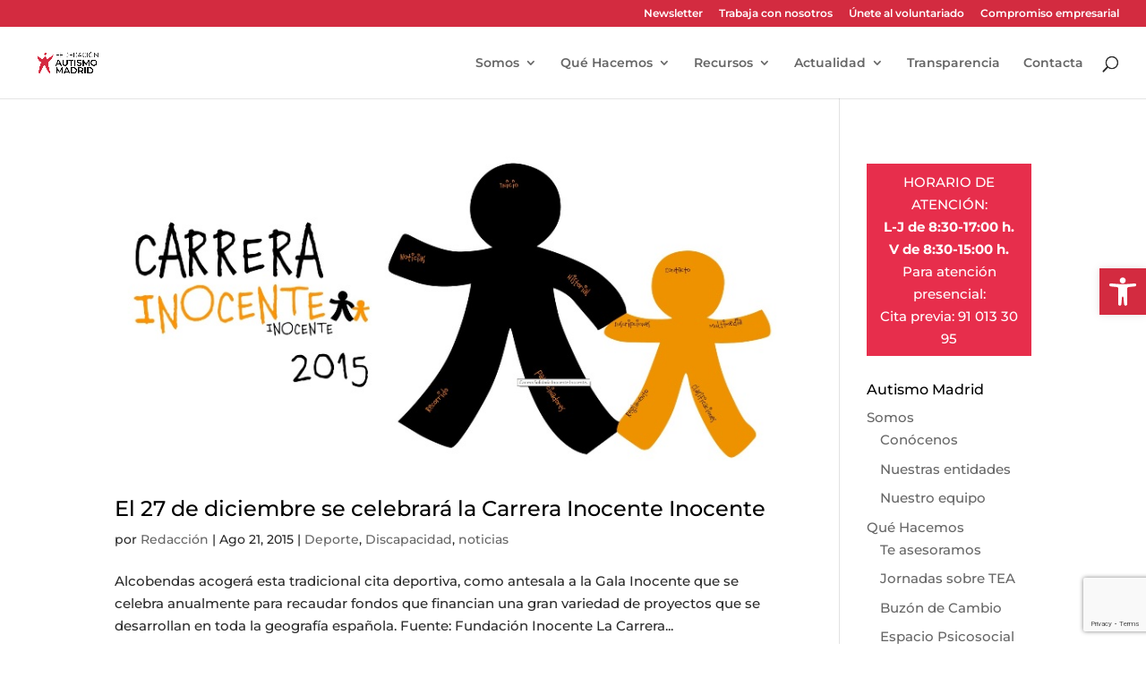

--- FILE ---
content_type: text/html; charset=utf-8
request_url: https://www.google.com/recaptcha/api2/anchor?ar=1&k=6LeuQ_4qAAAAAJaXPeWJ4JpBGv6iTA6Q_cgBqDzt&co=aHR0cHM6Ly9hdXRpc21vbWFkcmlkLmVzOjQ0Mw..&hl=en&v=PoyoqOPhxBO7pBk68S4YbpHZ&size=invisible&anchor-ms=20000&execute-ms=30000&cb=q5ylgw8ttfjp
body_size: 48220
content:
<!DOCTYPE HTML><html dir="ltr" lang="en"><head><meta http-equiv="Content-Type" content="text/html; charset=UTF-8">
<meta http-equiv="X-UA-Compatible" content="IE=edge">
<title>reCAPTCHA</title>
<style type="text/css">
/* cyrillic-ext */
@font-face {
  font-family: 'Roboto';
  font-style: normal;
  font-weight: 400;
  font-stretch: 100%;
  src: url(//fonts.gstatic.com/s/roboto/v48/KFO7CnqEu92Fr1ME7kSn66aGLdTylUAMa3GUBHMdazTgWw.woff2) format('woff2');
  unicode-range: U+0460-052F, U+1C80-1C8A, U+20B4, U+2DE0-2DFF, U+A640-A69F, U+FE2E-FE2F;
}
/* cyrillic */
@font-face {
  font-family: 'Roboto';
  font-style: normal;
  font-weight: 400;
  font-stretch: 100%;
  src: url(//fonts.gstatic.com/s/roboto/v48/KFO7CnqEu92Fr1ME7kSn66aGLdTylUAMa3iUBHMdazTgWw.woff2) format('woff2');
  unicode-range: U+0301, U+0400-045F, U+0490-0491, U+04B0-04B1, U+2116;
}
/* greek-ext */
@font-face {
  font-family: 'Roboto';
  font-style: normal;
  font-weight: 400;
  font-stretch: 100%;
  src: url(//fonts.gstatic.com/s/roboto/v48/KFO7CnqEu92Fr1ME7kSn66aGLdTylUAMa3CUBHMdazTgWw.woff2) format('woff2');
  unicode-range: U+1F00-1FFF;
}
/* greek */
@font-face {
  font-family: 'Roboto';
  font-style: normal;
  font-weight: 400;
  font-stretch: 100%;
  src: url(//fonts.gstatic.com/s/roboto/v48/KFO7CnqEu92Fr1ME7kSn66aGLdTylUAMa3-UBHMdazTgWw.woff2) format('woff2');
  unicode-range: U+0370-0377, U+037A-037F, U+0384-038A, U+038C, U+038E-03A1, U+03A3-03FF;
}
/* math */
@font-face {
  font-family: 'Roboto';
  font-style: normal;
  font-weight: 400;
  font-stretch: 100%;
  src: url(//fonts.gstatic.com/s/roboto/v48/KFO7CnqEu92Fr1ME7kSn66aGLdTylUAMawCUBHMdazTgWw.woff2) format('woff2');
  unicode-range: U+0302-0303, U+0305, U+0307-0308, U+0310, U+0312, U+0315, U+031A, U+0326-0327, U+032C, U+032F-0330, U+0332-0333, U+0338, U+033A, U+0346, U+034D, U+0391-03A1, U+03A3-03A9, U+03B1-03C9, U+03D1, U+03D5-03D6, U+03F0-03F1, U+03F4-03F5, U+2016-2017, U+2034-2038, U+203C, U+2040, U+2043, U+2047, U+2050, U+2057, U+205F, U+2070-2071, U+2074-208E, U+2090-209C, U+20D0-20DC, U+20E1, U+20E5-20EF, U+2100-2112, U+2114-2115, U+2117-2121, U+2123-214F, U+2190, U+2192, U+2194-21AE, U+21B0-21E5, U+21F1-21F2, U+21F4-2211, U+2213-2214, U+2216-22FF, U+2308-230B, U+2310, U+2319, U+231C-2321, U+2336-237A, U+237C, U+2395, U+239B-23B7, U+23D0, U+23DC-23E1, U+2474-2475, U+25AF, U+25B3, U+25B7, U+25BD, U+25C1, U+25CA, U+25CC, U+25FB, U+266D-266F, U+27C0-27FF, U+2900-2AFF, U+2B0E-2B11, U+2B30-2B4C, U+2BFE, U+3030, U+FF5B, U+FF5D, U+1D400-1D7FF, U+1EE00-1EEFF;
}
/* symbols */
@font-face {
  font-family: 'Roboto';
  font-style: normal;
  font-weight: 400;
  font-stretch: 100%;
  src: url(//fonts.gstatic.com/s/roboto/v48/KFO7CnqEu92Fr1ME7kSn66aGLdTylUAMaxKUBHMdazTgWw.woff2) format('woff2');
  unicode-range: U+0001-000C, U+000E-001F, U+007F-009F, U+20DD-20E0, U+20E2-20E4, U+2150-218F, U+2190, U+2192, U+2194-2199, U+21AF, U+21E6-21F0, U+21F3, U+2218-2219, U+2299, U+22C4-22C6, U+2300-243F, U+2440-244A, U+2460-24FF, U+25A0-27BF, U+2800-28FF, U+2921-2922, U+2981, U+29BF, U+29EB, U+2B00-2BFF, U+4DC0-4DFF, U+FFF9-FFFB, U+10140-1018E, U+10190-1019C, U+101A0, U+101D0-101FD, U+102E0-102FB, U+10E60-10E7E, U+1D2C0-1D2D3, U+1D2E0-1D37F, U+1F000-1F0FF, U+1F100-1F1AD, U+1F1E6-1F1FF, U+1F30D-1F30F, U+1F315, U+1F31C, U+1F31E, U+1F320-1F32C, U+1F336, U+1F378, U+1F37D, U+1F382, U+1F393-1F39F, U+1F3A7-1F3A8, U+1F3AC-1F3AF, U+1F3C2, U+1F3C4-1F3C6, U+1F3CA-1F3CE, U+1F3D4-1F3E0, U+1F3ED, U+1F3F1-1F3F3, U+1F3F5-1F3F7, U+1F408, U+1F415, U+1F41F, U+1F426, U+1F43F, U+1F441-1F442, U+1F444, U+1F446-1F449, U+1F44C-1F44E, U+1F453, U+1F46A, U+1F47D, U+1F4A3, U+1F4B0, U+1F4B3, U+1F4B9, U+1F4BB, U+1F4BF, U+1F4C8-1F4CB, U+1F4D6, U+1F4DA, U+1F4DF, U+1F4E3-1F4E6, U+1F4EA-1F4ED, U+1F4F7, U+1F4F9-1F4FB, U+1F4FD-1F4FE, U+1F503, U+1F507-1F50B, U+1F50D, U+1F512-1F513, U+1F53E-1F54A, U+1F54F-1F5FA, U+1F610, U+1F650-1F67F, U+1F687, U+1F68D, U+1F691, U+1F694, U+1F698, U+1F6AD, U+1F6B2, U+1F6B9-1F6BA, U+1F6BC, U+1F6C6-1F6CF, U+1F6D3-1F6D7, U+1F6E0-1F6EA, U+1F6F0-1F6F3, U+1F6F7-1F6FC, U+1F700-1F7FF, U+1F800-1F80B, U+1F810-1F847, U+1F850-1F859, U+1F860-1F887, U+1F890-1F8AD, U+1F8B0-1F8BB, U+1F8C0-1F8C1, U+1F900-1F90B, U+1F93B, U+1F946, U+1F984, U+1F996, U+1F9E9, U+1FA00-1FA6F, U+1FA70-1FA7C, U+1FA80-1FA89, U+1FA8F-1FAC6, U+1FACE-1FADC, U+1FADF-1FAE9, U+1FAF0-1FAF8, U+1FB00-1FBFF;
}
/* vietnamese */
@font-face {
  font-family: 'Roboto';
  font-style: normal;
  font-weight: 400;
  font-stretch: 100%;
  src: url(//fonts.gstatic.com/s/roboto/v48/KFO7CnqEu92Fr1ME7kSn66aGLdTylUAMa3OUBHMdazTgWw.woff2) format('woff2');
  unicode-range: U+0102-0103, U+0110-0111, U+0128-0129, U+0168-0169, U+01A0-01A1, U+01AF-01B0, U+0300-0301, U+0303-0304, U+0308-0309, U+0323, U+0329, U+1EA0-1EF9, U+20AB;
}
/* latin-ext */
@font-face {
  font-family: 'Roboto';
  font-style: normal;
  font-weight: 400;
  font-stretch: 100%;
  src: url(//fonts.gstatic.com/s/roboto/v48/KFO7CnqEu92Fr1ME7kSn66aGLdTylUAMa3KUBHMdazTgWw.woff2) format('woff2');
  unicode-range: U+0100-02BA, U+02BD-02C5, U+02C7-02CC, U+02CE-02D7, U+02DD-02FF, U+0304, U+0308, U+0329, U+1D00-1DBF, U+1E00-1E9F, U+1EF2-1EFF, U+2020, U+20A0-20AB, U+20AD-20C0, U+2113, U+2C60-2C7F, U+A720-A7FF;
}
/* latin */
@font-face {
  font-family: 'Roboto';
  font-style: normal;
  font-weight: 400;
  font-stretch: 100%;
  src: url(//fonts.gstatic.com/s/roboto/v48/KFO7CnqEu92Fr1ME7kSn66aGLdTylUAMa3yUBHMdazQ.woff2) format('woff2');
  unicode-range: U+0000-00FF, U+0131, U+0152-0153, U+02BB-02BC, U+02C6, U+02DA, U+02DC, U+0304, U+0308, U+0329, U+2000-206F, U+20AC, U+2122, U+2191, U+2193, U+2212, U+2215, U+FEFF, U+FFFD;
}
/* cyrillic-ext */
@font-face {
  font-family: 'Roboto';
  font-style: normal;
  font-weight: 500;
  font-stretch: 100%;
  src: url(//fonts.gstatic.com/s/roboto/v48/KFO7CnqEu92Fr1ME7kSn66aGLdTylUAMa3GUBHMdazTgWw.woff2) format('woff2');
  unicode-range: U+0460-052F, U+1C80-1C8A, U+20B4, U+2DE0-2DFF, U+A640-A69F, U+FE2E-FE2F;
}
/* cyrillic */
@font-face {
  font-family: 'Roboto';
  font-style: normal;
  font-weight: 500;
  font-stretch: 100%;
  src: url(//fonts.gstatic.com/s/roboto/v48/KFO7CnqEu92Fr1ME7kSn66aGLdTylUAMa3iUBHMdazTgWw.woff2) format('woff2');
  unicode-range: U+0301, U+0400-045F, U+0490-0491, U+04B0-04B1, U+2116;
}
/* greek-ext */
@font-face {
  font-family: 'Roboto';
  font-style: normal;
  font-weight: 500;
  font-stretch: 100%;
  src: url(//fonts.gstatic.com/s/roboto/v48/KFO7CnqEu92Fr1ME7kSn66aGLdTylUAMa3CUBHMdazTgWw.woff2) format('woff2');
  unicode-range: U+1F00-1FFF;
}
/* greek */
@font-face {
  font-family: 'Roboto';
  font-style: normal;
  font-weight: 500;
  font-stretch: 100%;
  src: url(//fonts.gstatic.com/s/roboto/v48/KFO7CnqEu92Fr1ME7kSn66aGLdTylUAMa3-UBHMdazTgWw.woff2) format('woff2');
  unicode-range: U+0370-0377, U+037A-037F, U+0384-038A, U+038C, U+038E-03A1, U+03A3-03FF;
}
/* math */
@font-face {
  font-family: 'Roboto';
  font-style: normal;
  font-weight: 500;
  font-stretch: 100%;
  src: url(//fonts.gstatic.com/s/roboto/v48/KFO7CnqEu92Fr1ME7kSn66aGLdTylUAMawCUBHMdazTgWw.woff2) format('woff2');
  unicode-range: U+0302-0303, U+0305, U+0307-0308, U+0310, U+0312, U+0315, U+031A, U+0326-0327, U+032C, U+032F-0330, U+0332-0333, U+0338, U+033A, U+0346, U+034D, U+0391-03A1, U+03A3-03A9, U+03B1-03C9, U+03D1, U+03D5-03D6, U+03F0-03F1, U+03F4-03F5, U+2016-2017, U+2034-2038, U+203C, U+2040, U+2043, U+2047, U+2050, U+2057, U+205F, U+2070-2071, U+2074-208E, U+2090-209C, U+20D0-20DC, U+20E1, U+20E5-20EF, U+2100-2112, U+2114-2115, U+2117-2121, U+2123-214F, U+2190, U+2192, U+2194-21AE, U+21B0-21E5, U+21F1-21F2, U+21F4-2211, U+2213-2214, U+2216-22FF, U+2308-230B, U+2310, U+2319, U+231C-2321, U+2336-237A, U+237C, U+2395, U+239B-23B7, U+23D0, U+23DC-23E1, U+2474-2475, U+25AF, U+25B3, U+25B7, U+25BD, U+25C1, U+25CA, U+25CC, U+25FB, U+266D-266F, U+27C0-27FF, U+2900-2AFF, U+2B0E-2B11, U+2B30-2B4C, U+2BFE, U+3030, U+FF5B, U+FF5D, U+1D400-1D7FF, U+1EE00-1EEFF;
}
/* symbols */
@font-face {
  font-family: 'Roboto';
  font-style: normal;
  font-weight: 500;
  font-stretch: 100%;
  src: url(//fonts.gstatic.com/s/roboto/v48/KFO7CnqEu92Fr1ME7kSn66aGLdTylUAMaxKUBHMdazTgWw.woff2) format('woff2');
  unicode-range: U+0001-000C, U+000E-001F, U+007F-009F, U+20DD-20E0, U+20E2-20E4, U+2150-218F, U+2190, U+2192, U+2194-2199, U+21AF, U+21E6-21F0, U+21F3, U+2218-2219, U+2299, U+22C4-22C6, U+2300-243F, U+2440-244A, U+2460-24FF, U+25A0-27BF, U+2800-28FF, U+2921-2922, U+2981, U+29BF, U+29EB, U+2B00-2BFF, U+4DC0-4DFF, U+FFF9-FFFB, U+10140-1018E, U+10190-1019C, U+101A0, U+101D0-101FD, U+102E0-102FB, U+10E60-10E7E, U+1D2C0-1D2D3, U+1D2E0-1D37F, U+1F000-1F0FF, U+1F100-1F1AD, U+1F1E6-1F1FF, U+1F30D-1F30F, U+1F315, U+1F31C, U+1F31E, U+1F320-1F32C, U+1F336, U+1F378, U+1F37D, U+1F382, U+1F393-1F39F, U+1F3A7-1F3A8, U+1F3AC-1F3AF, U+1F3C2, U+1F3C4-1F3C6, U+1F3CA-1F3CE, U+1F3D4-1F3E0, U+1F3ED, U+1F3F1-1F3F3, U+1F3F5-1F3F7, U+1F408, U+1F415, U+1F41F, U+1F426, U+1F43F, U+1F441-1F442, U+1F444, U+1F446-1F449, U+1F44C-1F44E, U+1F453, U+1F46A, U+1F47D, U+1F4A3, U+1F4B0, U+1F4B3, U+1F4B9, U+1F4BB, U+1F4BF, U+1F4C8-1F4CB, U+1F4D6, U+1F4DA, U+1F4DF, U+1F4E3-1F4E6, U+1F4EA-1F4ED, U+1F4F7, U+1F4F9-1F4FB, U+1F4FD-1F4FE, U+1F503, U+1F507-1F50B, U+1F50D, U+1F512-1F513, U+1F53E-1F54A, U+1F54F-1F5FA, U+1F610, U+1F650-1F67F, U+1F687, U+1F68D, U+1F691, U+1F694, U+1F698, U+1F6AD, U+1F6B2, U+1F6B9-1F6BA, U+1F6BC, U+1F6C6-1F6CF, U+1F6D3-1F6D7, U+1F6E0-1F6EA, U+1F6F0-1F6F3, U+1F6F7-1F6FC, U+1F700-1F7FF, U+1F800-1F80B, U+1F810-1F847, U+1F850-1F859, U+1F860-1F887, U+1F890-1F8AD, U+1F8B0-1F8BB, U+1F8C0-1F8C1, U+1F900-1F90B, U+1F93B, U+1F946, U+1F984, U+1F996, U+1F9E9, U+1FA00-1FA6F, U+1FA70-1FA7C, U+1FA80-1FA89, U+1FA8F-1FAC6, U+1FACE-1FADC, U+1FADF-1FAE9, U+1FAF0-1FAF8, U+1FB00-1FBFF;
}
/* vietnamese */
@font-face {
  font-family: 'Roboto';
  font-style: normal;
  font-weight: 500;
  font-stretch: 100%;
  src: url(//fonts.gstatic.com/s/roboto/v48/KFO7CnqEu92Fr1ME7kSn66aGLdTylUAMa3OUBHMdazTgWw.woff2) format('woff2');
  unicode-range: U+0102-0103, U+0110-0111, U+0128-0129, U+0168-0169, U+01A0-01A1, U+01AF-01B0, U+0300-0301, U+0303-0304, U+0308-0309, U+0323, U+0329, U+1EA0-1EF9, U+20AB;
}
/* latin-ext */
@font-face {
  font-family: 'Roboto';
  font-style: normal;
  font-weight: 500;
  font-stretch: 100%;
  src: url(//fonts.gstatic.com/s/roboto/v48/KFO7CnqEu92Fr1ME7kSn66aGLdTylUAMa3KUBHMdazTgWw.woff2) format('woff2');
  unicode-range: U+0100-02BA, U+02BD-02C5, U+02C7-02CC, U+02CE-02D7, U+02DD-02FF, U+0304, U+0308, U+0329, U+1D00-1DBF, U+1E00-1E9F, U+1EF2-1EFF, U+2020, U+20A0-20AB, U+20AD-20C0, U+2113, U+2C60-2C7F, U+A720-A7FF;
}
/* latin */
@font-face {
  font-family: 'Roboto';
  font-style: normal;
  font-weight: 500;
  font-stretch: 100%;
  src: url(//fonts.gstatic.com/s/roboto/v48/KFO7CnqEu92Fr1ME7kSn66aGLdTylUAMa3yUBHMdazQ.woff2) format('woff2');
  unicode-range: U+0000-00FF, U+0131, U+0152-0153, U+02BB-02BC, U+02C6, U+02DA, U+02DC, U+0304, U+0308, U+0329, U+2000-206F, U+20AC, U+2122, U+2191, U+2193, U+2212, U+2215, U+FEFF, U+FFFD;
}
/* cyrillic-ext */
@font-face {
  font-family: 'Roboto';
  font-style: normal;
  font-weight: 900;
  font-stretch: 100%;
  src: url(//fonts.gstatic.com/s/roboto/v48/KFO7CnqEu92Fr1ME7kSn66aGLdTylUAMa3GUBHMdazTgWw.woff2) format('woff2');
  unicode-range: U+0460-052F, U+1C80-1C8A, U+20B4, U+2DE0-2DFF, U+A640-A69F, U+FE2E-FE2F;
}
/* cyrillic */
@font-face {
  font-family: 'Roboto';
  font-style: normal;
  font-weight: 900;
  font-stretch: 100%;
  src: url(//fonts.gstatic.com/s/roboto/v48/KFO7CnqEu92Fr1ME7kSn66aGLdTylUAMa3iUBHMdazTgWw.woff2) format('woff2');
  unicode-range: U+0301, U+0400-045F, U+0490-0491, U+04B0-04B1, U+2116;
}
/* greek-ext */
@font-face {
  font-family: 'Roboto';
  font-style: normal;
  font-weight: 900;
  font-stretch: 100%;
  src: url(//fonts.gstatic.com/s/roboto/v48/KFO7CnqEu92Fr1ME7kSn66aGLdTylUAMa3CUBHMdazTgWw.woff2) format('woff2');
  unicode-range: U+1F00-1FFF;
}
/* greek */
@font-face {
  font-family: 'Roboto';
  font-style: normal;
  font-weight: 900;
  font-stretch: 100%;
  src: url(//fonts.gstatic.com/s/roboto/v48/KFO7CnqEu92Fr1ME7kSn66aGLdTylUAMa3-UBHMdazTgWw.woff2) format('woff2');
  unicode-range: U+0370-0377, U+037A-037F, U+0384-038A, U+038C, U+038E-03A1, U+03A3-03FF;
}
/* math */
@font-face {
  font-family: 'Roboto';
  font-style: normal;
  font-weight: 900;
  font-stretch: 100%;
  src: url(//fonts.gstatic.com/s/roboto/v48/KFO7CnqEu92Fr1ME7kSn66aGLdTylUAMawCUBHMdazTgWw.woff2) format('woff2');
  unicode-range: U+0302-0303, U+0305, U+0307-0308, U+0310, U+0312, U+0315, U+031A, U+0326-0327, U+032C, U+032F-0330, U+0332-0333, U+0338, U+033A, U+0346, U+034D, U+0391-03A1, U+03A3-03A9, U+03B1-03C9, U+03D1, U+03D5-03D6, U+03F0-03F1, U+03F4-03F5, U+2016-2017, U+2034-2038, U+203C, U+2040, U+2043, U+2047, U+2050, U+2057, U+205F, U+2070-2071, U+2074-208E, U+2090-209C, U+20D0-20DC, U+20E1, U+20E5-20EF, U+2100-2112, U+2114-2115, U+2117-2121, U+2123-214F, U+2190, U+2192, U+2194-21AE, U+21B0-21E5, U+21F1-21F2, U+21F4-2211, U+2213-2214, U+2216-22FF, U+2308-230B, U+2310, U+2319, U+231C-2321, U+2336-237A, U+237C, U+2395, U+239B-23B7, U+23D0, U+23DC-23E1, U+2474-2475, U+25AF, U+25B3, U+25B7, U+25BD, U+25C1, U+25CA, U+25CC, U+25FB, U+266D-266F, U+27C0-27FF, U+2900-2AFF, U+2B0E-2B11, U+2B30-2B4C, U+2BFE, U+3030, U+FF5B, U+FF5D, U+1D400-1D7FF, U+1EE00-1EEFF;
}
/* symbols */
@font-face {
  font-family: 'Roboto';
  font-style: normal;
  font-weight: 900;
  font-stretch: 100%;
  src: url(//fonts.gstatic.com/s/roboto/v48/KFO7CnqEu92Fr1ME7kSn66aGLdTylUAMaxKUBHMdazTgWw.woff2) format('woff2');
  unicode-range: U+0001-000C, U+000E-001F, U+007F-009F, U+20DD-20E0, U+20E2-20E4, U+2150-218F, U+2190, U+2192, U+2194-2199, U+21AF, U+21E6-21F0, U+21F3, U+2218-2219, U+2299, U+22C4-22C6, U+2300-243F, U+2440-244A, U+2460-24FF, U+25A0-27BF, U+2800-28FF, U+2921-2922, U+2981, U+29BF, U+29EB, U+2B00-2BFF, U+4DC0-4DFF, U+FFF9-FFFB, U+10140-1018E, U+10190-1019C, U+101A0, U+101D0-101FD, U+102E0-102FB, U+10E60-10E7E, U+1D2C0-1D2D3, U+1D2E0-1D37F, U+1F000-1F0FF, U+1F100-1F1AD, U+1F1E6-1F1FF, U+1F30D-1F30F, U+1F315, U+1F31C, U+1F31E, U+1F320-1F32C, U+1F336, U+1F378, U+1F37D, U+1F382, U+1F393-1F39F, U+1F3A7-1F3A8, U+1F3AC-1F3AF, U+1F3C2, U+1F3C4-1F3C6, U+1F3CA-1F3CE, U+1F3D4-1F3E0, U+1F3ED, U+1F3F1-1F3F3, U+1F3F5-1F3F7, U+1F408, U+1F415, U+1F41F, U+1F426, U+1F43F, U+1F441-1F442, U+1F444, U+1F446-1F449, U+1F44C-1F44E, U+1F453, U+1F46A, U+1F47D, U+1F4A3, U+1F4B0, U+1F4B3, U+1F4B9, U+1F4BB, U+1F4BF, U+1F4C8-1F4CB, U+1F4D6, U+1F4DA, U+1F4DF, U+1F4E3-1F4E6, U+1F4EA-1F4ED, U+1F4F7, U+1F4F9-1F4FB, U+1F4FD-1F4FE, U+1F503, U+1F507-1F50B, U+1F50D, U+1F512-1F513, U+1F53E-1F54A, U+1F54F-1F5FA, U+1F610, U+1F650-1F67F, U+1F687, U+1F68D, U+1F691, U+1F694, U+1F698, U+1F6AD, U+1F6B2, U+1F6B9-1F6BA, U+1F6BC, U+1F6C6-1F6CF, U+1F6D3-1F6D7, U+1F6E0-1F6EA, U+1F6F0-1F6F3, U+1F6F7-1F6FC, U+1F700-1F7FF, U+1F800-1F80B, U+1F810-1F847, U+1F850-1F859, U+1F860-1F887, U+1F890-1F8AD, U+1F8B0-1F8BB, U+1F8C0-1F8C1, U+1F900-1F90B, U+1F93B, U+1F946, U+1F984, U+1F996, U+1F9E9, U+1FA00-1FA6F, U+1FA70-1FA7C, U+1FA80-1FA89, U+1FA8F-1FAC6, U+1FACE-1FADC, U+1FADF-1FAE9, U+1FAF0-1FAF8, U+1FB00-1FBFF;
}
/* vietnamese */
@font-face {
  font-family: 'Roboto';
  font-style: normal;
  font-weight: 900;
  font-stretch: 100%;
  src: url(//fonts.gstatic.com/s/roboto/v48/KFO7CnqEu92Fr1ME7kSn66aGLdTylUAMa3OUBHMdazTgWw.woff2) format('woff2');
  unicode-range: U+0102-0103, U+0110-0111, U+0128-0129, U+0168-0169, U+01A0-01A1, U+01AF-01B0, U+0300-0301, U+0303-0304, U+0308-0309, U+0323, U+0329, U+1EA0-1EF9, U+20AB;
}
/* latin-ext */
@font-face {
  font-family: 'Roboto';
  font-style: normal;
  font-weight: 900;
  font-stretch: 100%;
  src: url(//fonts.gstatic.com/s/roboto/v48/KFO7CnqEu92Fr1ME7kSn66aGLdTylUAMa3KUBHMdazTgWw.woff2) format('woff2');
  unicode-range: U+0100-02BA, U+02BD-02C5, U+02C7-02CC, U+02CE-02D7, U+02DD-02FF, U+0304, U+0308, U+0329, U+1D00-1DBF, U+1E00-1E9F, U+1EF2-1EFF, U+2020, U+20A0-20AB, U+20AD-20C0, U+2113, U+2C60-2C7F, U+A720-A7FF;
}
/* latin */
@font-face {
  font-family: 'Roboto';
  font-style: normal;
  font-weight: 900;
  font-stretch: 100%;
  src: url(//fonts.gstatic.com/s/roboto/v48/KFO7CnqEu92Fr1ME7kSn66aGLdTylUAMa3yUBHMdazQ.woff2) format('woff2');
  unicode-range: U+0000-00FF, U+0131, U+0152-0153, U+02BB-02BC, U+02C6, U+02DA, U+02DC, U+0304, U+0308, U+0329, U+2000-206F, U+20AC, U+2122, U+2191, U+2193, U+2212, U+2215, U+FEFF, U+FFFD;
}

</style>
<link rel="stylesheet" type="text/css" href="https://www.gstatic.com/recaptcha/releases/PoyoqOPhxBO7pBk68S4YbpHZ/styles__ltr.css">
<script nonce="-uGh_UCR-sT7fqQ_oz7QUw" type="text/javascript">window['__recaptcha_api'] = 'https://www.google.com/recaptcha/api2/';</script>
<script type="text/javascript" src="https://www.gstatic.com/recaptcha/releases/PoyoqOPhxBO7pBk68S4YbpHZ/recaptcha__en.js" nonce="-uGh_UCR-sT7fqQ_oz7QUw">
      
    </script></head>
<body><div id="rc-anchor-alert" class="rc-anchor-alert"></div>
<input type="hidden" id="recaptcha-token" value="[base64]">
<script type="text/javascript" nonce="-uGh_UCR-sT7fqQ_oz7QUw">
      recaptcha.anchor.Main.init("[\x22ainput\x22,[\x22bgdata\x22,\x22\x22,\[base64]/[base64]/[base64]/[base64]/[base64]/[base64]/[base64]/[base64]/[base64]/[base64]\\u003d\x22,\[base64]\\u003d\\u003d\x22,\x22InzCgGE3wqbDtGPDjsKrw5jCpUQlw7DCqjkVwp3Cr8OOwqjDtsKmEnvCgMKmEQYbwokTwpVZwqrDt2jCrC/Dv0VUV8KHw4YTfcKrwoIwXWfDvMOSPCB4NMKIw7DDtB3CugsRFH9Qw5rCqMOYWMOAw5xmwq1IwoYLw5tIbsKsw5bDpcOpIhLDrMO/wonCl8O3LFPCvcKLwr/CtH3DjHvDrcOCfQQrYcKXw5VIw5/DhkPDkcOIHcKyXz3Dkm7DjsKlLcOcJEEfw7gTVMObwo4PNMOrGDIrwpXCjcOBwoJNwrY0UmDDvl0Rwp7DnsKVwqPDuMKdwqFXHiPCusK5KW4Fwq/[base64]/Dp8OcNMKgwqZ5wrfCi8Odw5HDhgwaNHfDrWcJwrPCqsKuZMKDwpTDoxnCu8KewrrDs8KNOUrChMOIPEkxw4cpCHDCrcOXw63Dj8O/KVNaw4g7w5nDj2VOw40QZFrChR93w5/DlGDDpgHDu8KYUCHDvcOkwqbDjsKRw5QoXyAxw78bGcOPR8OECX7CgMKjwqfCiMOOIMOEwp0NHcOKwqfCpcKqw7pQG8KUUcKRUwXCq8Oqwr8+wodWwpXDn1HCrsO4w7PCrzvDhcKzwo/DmMKlIsOxQ1RSw7/[base64]/Dr8KLY8OMw48VUX3Cr8K1QwUSwqNpw6jCksK0w6/Ds8Omd8KywpJffjLDtcOEScKqRMOeaMO7wqzCszXChMK9w5PCvVlGNlMKw4FeVwfCqcK7EXlbC2FIw5Jzw67Cn8OaLC3CkcOSOHrDqsOmw6fCm1XCoMKcdMKLTMKcwrdBwrsrw4/DuhnCrGvCpcKEw5N7UF93I8KFwrrDnkLDncKSAi3DsUEgwobCsMO3wrIAwrXCmcO3wr/DgzHDrGo0WlvCkRUGD8KXXMOgw4cIXcKBYsOzE38lw63CoMOBWg/CgcKvwr4/X1XDg8Oww45EwrR0BMO9OMK/LyTCiFVIHcKtw6nDoTtHesKwNMOvw6gYbMOOwpYkMEoBwo0gEF7Cv8Oww4tCRBfDh1ATYC3DkQYzOsKNwqbClzQXw73Dg8KBw4AGI8K1w6HCqcO/[base64]/CsA7DgEHDvcOKwqDDoMKUwqJ2FRhrKGRWYEzCnQjDj8O8w4fDpMKEZcOxw7koCX/CqX0afxPClHtgcMOUC8O0GTzCmlDDpAnCvCTDikPDuMOnME5Hw4XDmMKgCknCk8KhU8KCwrtPwrLDisO0wr/Cq8OMw4vDjsO5FsK0TXvDscKCdHcTw7/DoCbCk8KrC8K4wrVrwp3CqMOJw5sfwqHCk3YQMsOaw4UCDF8ncmQRTC4yQsOwwptbdiXDgkDCqVY9GXnCucOFw4dOTChswpBZZUt6CSFzw71kw7RYwowiwpnChAfDl2HDrk7Cvi3DoRFqDhxGcSPDvElPNsO+w4zDrTnCr8O4Q8OfGcKCw5/[base64]/wpkJH8KwCMKaLMO6TQc3wqZVBMK8wq/Cp1PCsDNGwqbChMKkHcOzw6cHZcK/[base64]/OwozEH7CicO4NcOPwqEpGcKCDWHDn8O1KcKMITLDin/Co8Oww5XCsFXCocOwJMOtw73CjhwZJSDCnxYEwqnDtcKJY8OIY8KHPsKbw4TDgVfCosOywpzDoMKSEWNAw4/[base64]/DlsOfw7LCmgzCsMO8SDgvw6B5w6Eew4/DgsO9THFqwrIQw59TSsK0BsOEY8OFAl1vWsOqAGrDjMKKVcOxX0JHwpXCn8OZw73DkcKaGU0Mw5A/JjvDiRnCqsOrBsOpwqXCnxXCgsOBw6sowqU1wpRowqdgw4LCpyZaw7swRz10wpjDjsK8w5vCmMKiwrjDv8KXw4MFYUg7acKtw5MISGdHBB19cwHDjcOzwrdHKcKDw4E0S8OAWE/CihnDtcKow6TDulkEwr3CjAFHRcKUw5fDlFkeG8OEJ07DtMKSw7XCt8K5McOnZMOAwpzDiCvDpzlaNBjDhsKVOcKmwpbCtmzDhMOkw69sw7XDrBHDvE7CtMO5K8Obw5JpecOMw5LDrMOQw4xGwrHDpGjCtF41Sjw1S3kcPMOAd3/CrXnDg8Omwp3DqcOnw4sjwrPCsCFBwq9dwqHDssKzZAg/[base64]/DtgEwDFtCRcOhw5tkWsKoFCLDvsKUwpjDocOsHsOhZsKAwpzCnSTDmcOEeEgDwqXDmzvDmcKzOMONHcOUw47Ds8KbM8K2w6fChsOvQcOtw6bDocKIwqrDoMOXUX12w6zDqDzDvMKkw7pSUsKWw60Ib8OTW8OcBXDDqsOsAcOBKsOwwosIXMKJwprDmW14wpA1DzI/KMOvfSnChHdRF8OlaMK3w6zCpwfCskfDs0Ezw57CkkUWwqXClDBqZRHDtsO2wroiw4U2ZGTDlDxZw4vCr3g+NDzDmcObw4/DgzFLfsOdw7Axw6TCscKbwqTDkcOUNcKIwrkDJcO6SsKJb8OGYkUowq7CucKaMcK4YR5AE8O7NzbDjcO6w74DXyXDr2bCjRDClsOPw4jDnyvClwDCj8OwwokNw7J/[base64]/Dj8K2w5Rvw54DSQTDlsKXbyfCjXcfw77Cp8Oza8KBwrDDhVoEw7fDp8KjLsOcB8OtwocuCmPCrBIpNRxFwp/CqxcTO8KWw73ChT3DlsKHwqIyCF3Ct33CjsKjwpJtFwRHwocYZT3CojfCksOJSjk8wrLDujANK0cgVV88WTzCtztvw7E0w61lAcKnw5dQXMOAR8K/wqA0w40lU1Vhw6jDuB04wpZaA8OZw5AjwrfDhHbCmx8BX8OSw6BKwpptZsKjwoXCkQzDnBHDhsKJw6fDu2tMQi4cwobDqBUXw7/[base64]/wo/DiToCOB8Zw5vDgcO2bSsiG8OVTcKYw6LCkCjDnMO9P8KWw7kGw5fDtMK+w4nDmgfDjHTDs8Kfw4/CiWzDpjfCqMKMw6oYw4h+wqtqdxQvwqPDvcKJw4spwqzDq8KkZMOHwq92AcOcw4cpPl/Cunlfw4pEw40Qw5s5wozDuMOaAkLDr0XCuwzCjR/[base64]/[base64]/[base64]/DimTClG3DhELCo10Pwp88TMOFw5zCrcOZw4c0wprDscOgcBdDw6hpd8OcUHphwqoGw6XDnnhldFvCpRzCqMK+w6JILsO8wrA2wqIcw6fDm8KecnZZwqzCh28wbsKMG8KJK8K3wrXCnktAQsKbwrzCuMO8HBJ3wpjCs8KNwoNCXsKWw6rCsBtHXH/Du0vDt8Opw7Nuw7vDjsK/w7TDvz7DrhjCsCTDrsKaw7RTw6oxUsK/[base64]/CinpvF1/CsFgYw67Com9Sw7rCjMKvT0rClsOuw53DmRV8TU0kw4JbFzvCg0gSwqLDl8KxwqrDixDCgsOrRkLCslbCv3lsLAYSw64mZcOgCsK2w4nDlRPDsUnDkxtSJHgEwpEmAsOswo10w7Y5b3hvGsKJc3fCh8OvYAAOw5DDmTjCp1XDm2/Cr1ggY34tw5pVwqPDqGLCpFvDnsKywqcewr/ComwENgZvwqvCg21VLjxsQzHClsOJwo40wq4lwpobDMKHMcKew608wo4RYVfDtsO6w5Zqw7DCvB0DwoFnQMK1w4XDu8KlY8K7PFPCusKYw6DDgCVkY1UzwpElScKSB8OESB/Cl8KQw4TDlsO9WMKgBXcdNktswqTCsy8+w4DDsF7CknMowo/Ci8OTwq/DlDbDqsKiPFJMN8Kyw6XDnn0XwrvDpsOwwp7DtMK/BCjDkX5YL3hxdAHDqEzCu1HCiHAmwqMww4zDgsOrG183w5HCmMKIw7E6AnLDocKVDcOOD8OQQsKKwrNGVXABwosXw4/[base64]/fgfCrAIkRMOqfWrDtC5ocFzChMKHdB3CqWIfwrssA8OsfcKAw6PDmsOdwoZpwp3CkiLCmcKTwqXCsHQJw5TCuMKgwrlGwr5dM8ONw5FQDcKJFTw5wpHDhMK5wpkXw5Y2w4LCk8KCWcOZP8OAIcKKG8K3w7I0Ei7DhX/DrsOmwqcIcMOlX8ONJC7DvsKzwpAyw4fDhDHDlUbCp8KFw7xWw7QIbMKewrjDm8OXJ8KJXcOzwovDi05dw4RDdUYXwok2woBSwpQzSSZCwrfCg3cZecKQw5oaw4/DuT7CmklHdn/DgWLDkMOzwpFowqzClkjCrMOfw6PCtsKOTShEw7bCocOOUMOGw7fDihHCnWjCqcKSw47CrcKiCWDDiE/Co1DDiMKAPcOcWFxKJnkxwrjDvhJnw77Cr8OZXcK1wpnDgmdpwr90TsK4wrMLYjxUGi/CpXrDhRpGasOYw4MmY8O3wqAufADCsTUIw4PDtMKRe8Kfd8KKdsO1wr7CucO+w6N0wrZfQ8OidlTDtkpqw6TDkxTDhgkEw6AAGcK3wrNqwobCrMK/woYAYyYbw6LDt8OqUy/CkMKvWMKZw6kFw50OPsOlE8O/[base64]/H8KxLFZow4MMOF1tw5fDpHTDuxTCrsK4w6grdnrDpsKZGcK4wrxpZEHDusK3DMKCw53CoMO+ccKGAg0LTsOfMwMNwr/Cp8KxOMOBw580DcKcJksCalBJwqFOesKpw7rCj0vDmAnDpl4uwr/CosO3w4LCj8OYYsKmbhEiwrA6w64fXcOTw48hCANxw69/TVQREsOFw5PCl8OBc8OMwofDghHDhz7CnCfCkR1gZcKDw7kRw4YRwr4mw7VOwrfDoyHDi3xyPgJHFR3DssO2a8OiTGbCocKjw5ZtfQYmA8OywpsHCSQwwrsMYcKnwpo6JQ3CuEvCnsKfw51EfcKLK8O/w4LCpMKdw7w+F8KFcMOsYMKCwqRDd8O8IC0HPsKNNBXDqcOmw5pcEsOFASXDnMKswrvDrMKNwqBbfU8mPxYEwprConw7w5RFZX/DtD/DrMOWAcOOwpDCqhweVBrDnX3DrBjDnMKNEMOswqfDmCPCnxfDksOvaXYGYsO0DMKZUCYhGzUMwpvCqDQTw5/CoMKcw64Qw6DCo8OWw6wXIQhBIcOJw5vDlz9fHcOHaTotGCVGwo0/CMKqw7HDllphZE1HEsK7wqVQwocewpXCs8Odw6YLQcOacsKAQSHDtcOSwoJ+acKMIwd/R8OwKy/[base64]/w74KwrYkBg0mYn3CkMKkw7EibE/[base64]/C8Klw6oDwr5ELz1bw6XDtS9eLcKAPMKoXnMcw6INw7nChsOvLcO3w6doPMOvDsKoXiJ1wq/DmcKQIMKpSMKNWMO/bMOSJMKXG3ENGcOawrwlw5XCjcKDwqRjOhjCpMO2w53CrD1+SxMUwqrCm3glw5nDnmnDrMKOwrkaXAXDv8OlIQjDp8KERxTCj1TCuVFjLsKbw63DkMK1wo1MLsKqe8Kgwq4kw7PCj0VCK8OtdcO7DCM/w6PDpVZFwo4TJsKHQ8OWN3/[base64]/NsOAMcKAw55LDwDDocObw4HCl8Okw57DphrCiGnCmlzCoVPDvRPCocO0w5bDilrChDxee8KrwrnDoULCrFjCphgxw7ZLwoLDqMKOw4nCszkoZ8Onw7HDm8KFd8O2w5rDkMOVw5fDhCoIw7YWwogpw4ABwo/Dswozwo9LGE/DkcOyFj3DgWnDvMOIBcOfw4VCw7YbOcOqwqLDmcOGC1TClBssOAfCkANAwpRjw4XDuFIjXWbCnxdkMMKJcT8yw6dMTTh8wpnCkcK3AHM/woFywoURw68GAMK0d8OFw53CnMKBw6rCicO+w7J3wrDCgyVsw7jDsT/Ck8KMOTLDjk/[base64]/CvsKVwoBMLnIwZ8OXw6vDnzDDo8OZwrkEWQXCs2xpw4dGwpF7AsOQCh/Cr3/[base64]/[base64]/w6LChcKBDcOLwrnDhAXDpUfDizjDhgwpO8KeEcOXeR3Dp8OYAkACwp/CszLCvDoAwrvDisOPw5MGwq3Dq8OdKcKRH8KSBMOzwpEPOQvCiX8afC3CmMOeUQAUK8Kiwp43wqdqSMOgw7AYw6t6wpRmd8OYIcKJw5NlXyhbw5xPw4/CrcOrPsOmNi7CjsOWwoRlwrvCl8OcacOXw6/[base64]/DmBLDmMO/[base64]/CiwBtwo9Cw4zCi8OawpNZZz/CqyXCuHsRw6HDsm4gwrfDhAxiw4vCn29fw6TCun89wpABw7sUwocMwo5xw5ZgcsKjwr7DhxbCtMKlBsOXe8KYw77Dkg5jWnIeUcKSwpfCmcOoXsOVwqEmwqZCMh5qw5nClVY9wqTCtigfwqjCgEkRwocsw6/DiBR9wqssw4LChsKqfFrDrQBOR8O5F8KVwoTCk8OxaRkiG8O/w7/ChizDp8KSw7HDlMOfZcKUO24UYQw7w4bCgldlw4PDusOXwps5wpJXwonDt3zCsMOBQsO1wqZ1djRcBsOowqY0w4fCrMOfw5ZrFcK/RsOUbFfDgcKHw5rDpw/[base64]/[base64]/CmglRw5PConjCsB3CgsO8w6IcFcKOVMKWcFbCmjknw47CisOCwqF9w7/[base64]/[base64]/[base64]/[base64]/MkrDgEbDlsO3TUjCg8OcU8KWwr/DoMOKw4/Cg8Kcw519w4gBwq5ew4fDmn7ClmvDtULDssKUwoHDuCBiwrMaQsKVH8K4KsOZwpzCgcKqX8Kuwo19HTRQNsK/F8Oiw50CwqRjVcK7wpgjXTBWw4BWSMKJwrA+w4TDsmxvekHDlsOuwrLCtcORDTHDgMOKwo0xwqMLw75fNcOaN3UYCsOddMKyJ8OXLTLCnjMmw4HDvVkNw6hHwrIbw7LCmE07OcOpw4HCk04cw7/[base64]/CgMOtZkTDv1zDqsO6AyrDj8K8eFvCicO9wrUZBSBcwoXDuXZkacOdCsO5wqnCmC3CpMK/WMOwwrLDjQlgHlfCmAfDhsOfwrZZwq3DlMOXwrnDvRjCh8KFw77CqwhwwobCtQrDiMKBEAgMDDXDkMOOfhrDvsKUwrExw4nClmY8w5Vxw5DCowHCpMOIw7nCpsOTEsOpXsOsDcOAM8OGwphXbsOgw4LDgG5/DMKcMcKfbsKTDsOOJS/CvMK5wrMGWxzCqQ7DpMOXw4HCu2AIwq9zwqfDgDzCgX8FwonCvsKPwqnDlXlUwqgcOsK6bMO9wqZ6D8KhMkhcw7DCoy7CicKcwpUKcMO7IwNnwoASwptQWCDDlgUmw74Bw45xw6fCqVzCtlF5worDgRsPVSnCiVMTwo/CuBDCuWXDjsKxG24HwpbDniXDlDTCvMKaw4nCvMKww4xBwqFbMzrDpU5Zw5jCh8OwKMKSwonDg8KFwp8MWcOlGcKkwrFMwpQOfSIDSD/DkcOAw6jDnQbCtmTDq0zDqUg4eH0+cEXCncKkaWQIw7jCvMKBwrhleMOiwoJuYBLCjn8rw6/[base64]/[base64]/WBs1wp/CocO8wrVgw7nDp2PCmzLDv15qw5vCtMKMw7nDssKww5bCvwYsw6cQZsK4IDfCtALDiFsOwrYrI1khC8K2woxkAU0WakDCth/[base64]/CksK3wpAUbzPDh8Ogwo3CnMKNwoRpwrHDtzouWETDljXCvQ0mbHPCuXhfwozCpQdQE8O/JHtKdsKZwrrDiMOOw6TDhUEsccOmC8KwH8Odw5whJ8OEAcKiw7vDpEXCs8KNwpVZwoPCmwkdCknCv8ORwoRZGkwJw6FVwq8NTcKRw6DCv2U/w4QeFiLDksKjwrZtw67DmMK/[base64]/[base64]/DkzHCtsKAAArDiMKXw43CvMKOGGtIM0QvKMK6w6YsPkDCo3hewpTDnV94wpQnw4HCt8KnOsOlwp/CuMO2AlHDmcO8XMKdwpNcwoTDo8KbLVfDjUc2w6bDlxcYbcO7FkFpw7PDiMO+w7TDl8O1IHjCtyw+GsOmAcKsNMOZw5BBFj3Do8OUw5fDjcO/wofCu8ORw6tFOMO8wpfDucOWPAzCp8KldMOWwqhVwoTCo8KQwoBpLcOXbcKMwqc2wprCicKKQEjDmsKTw7jDj3Ugw409XMKww75NfmnDjMK6NkBhw6jCnkBHw6vDpQvCp0jDsUHCqGMtw7zDlcK4wpDCpcOXwqIuXMOeQ8OQT8K/SGTChsKCBAVNwovDnUFDwqoaLzsELUwQwqHCvsOFwqXDosK3woV8w6A4QxUwwoBZVRLCrMODw5PDiMKLw7nDrlvDt2Qww7nCm8O3GMOCZ1fCok/[base64]/ChcOjw6/[base64]/CmiEGCcKoZMORDBzDvH3CmMOOwqzDgcOiwr7DssOuJC1nwrhKWjFPfcOhXATClMO+c8KAaMKCw6PDsTTCmh0iwrQnwplSwqnDpGEYEMOQwprDultcw6ZKHsKzwrDDusO+w7RcF8K4PzBDwqTDpsKqXsKhbsOYDcKtwpsQwrrDm2N7w7N4FRI3w4fDqcO/[base64]/Cv8KEJsKGCsKaYk0ZSMO1G8KYDMKiw4BrwoQhSQcBKcKDw7AVXcOzw7zDncOew6QfFizCucOXJMOtwqHDlkHDvjYUwr9+wrtiwpp7LcKMHMKhwqkJGzDCtH/DoXjDhsK5XQg9ejU1wqjDjV9jcsKawrgEw6NFwqzDkEbCscOPLcKeGsKMJMOZwrgewqsaJDoib0xzwqlLw7ZbwqNkYh/Cn8KAScOLw64GwqPCkcKzw4DCjkJvw7jCmMKmJ8KrwpfCqMKxClXCuF/DuMKmwpfDm8K8WMO4Ew7CtMKlwr3DvAPCusOxL0zCucKrbgMSw74xw6XDq1bDrU7DtsKXw4gUIWzDnU/Dn8KITMO5BMOFYcOcOy7DqThCwrREJcOsMhldUipCw47CtsKHCU3Dr8Ofw6bDjsOse0F/dRrDpcOgbMObRC0uHEZowrXCrTZTwrvDjsO0BTA2w67CqcKDwodpw50pwpfCnEhHw4oeChpvw63Dt8Khwq7CslrDgBJAa8KKJsOlwr7Du8Ouw7EPJnt4OzATU8OzE8KCKsOJAHHCosKzSsK3BcKfwp7DuDzClgc6ZGUcw6DDt8OEPwDDlsO+c2vCnMKGYAXDswnDmU/[base64]/WsOBw63ClsKfE8KiAcK9wpMYdm3CisODKcKNdcO3OGZow5d1w7gCHcO/wprDvMK5woZRMMOCWyw9wpZIw7HDkCHCr8Kdw7pvwrXDhMKJcMKkHcKaMip+w7kIHRbChMOGIFhvwqLCoMORcsO1fUzCrWzDv2c0TsKOaMONTcOHAcOYBsO/DsKrw7HDkDLDqUTDqMKLYkrCukrCuMK1Z8O7wp3DksOow65Twq/[base64]/NjLDm1bCkcOQGwthw4FPwpNYw5PDh8Ogw4pAJMK2w6trwpgGwqrCmTvCuXTCisKaw5DDnXfCnsOqwr7CpRXCmMONVMKSLl3CkzjCnATCt8OcBQdOwqvDqMKpw5toaVBbwoHDpCTDhcKpdmfCosO6w7LDpcKCwpfCnMK7wrNMwqXCo0PCoSPCon3Dn8KLHi/DocKzKcOxSMOuNVRGw5zCkWDDkQ4Bwp/CrcO7wppzAsKiJx5cA8Kzw4ARwrjCm8OMF8KIeUh4wqHDqT/[base64]/[base64]/w50NQ1PCssKKw6RKwq1cRwbCsMO1YTfCsz4qwrLCtMKlUAnDjQcKwrPDmcKtw57DnsKuwoIMwop9M1YTB8O5w7XDgjbCnmwKfz7DuMOMUMKEwrbDt8KMw6bCpcKbw6bCjBZ/wq95HsOzaMO2w5fCrkwwwo0aQsKIB8OEw5vDhsO3wo5BBcOUwrwFZ8O9VS9UwpPCtsOdw5bCiRcbbghxY8Kkw5/DvSBWwqApF8Opw7hleMOrwqrDmkRkw51Aw7Z+woE4w4/Cq0fCrMOjKy3CnmzCqcO0F0LCqsKQZR7Cp8Oicn0Jw43ChX3Dv8OQdMKxZhHCnMKrw4TDr8KXwqzDt10Gb0QBHsKONkRPwqFIVMO9wrA/Andjw7jChx4uJzkpw6HDg8OwAMKiw6hGw4Rbw7skwrDDvmxgARZvJw1YK0XCh8OFZAMCclLDj2LDtBHDmsOzHwFVOncnfsKqw5/DgllzEDUaw7fClMOLFsOmw7g2TMOkGFgLGWfCosK9ATXCiyU4VsKnw6DChsKaEcKbHsO8LgXDjsKBwrLDsgTDmk9OW8KlwprDk8OQw4d5w54cw7HCkFTDsBR8A8OQwqXClcKJIjZwdcKWw4xlwrHCqhHCu8KPdmsqw5oiwpNqYMKAbCZPecK/ccK8w6XCm0E3wrUFwp/CnH8dw5oJw5vDjcKLeMKRw5fDogRYw4t2bSh+w6vDo8Kaw6bDlMKGRHPDpGfCtsKsZxsTOX/DjMOBfMO0TjtGESgUSlDDlsOSNH0iSH5rwrzDqgTDj8KTw5hhwr7Co2AYwpcJw4pQRm/DocONJsOYwoHDicKvWcOjecOqFQlAHSppID9Qwq3Dp3XDjEAHHFLDssKrYxvDgMKmY3PDkR4jUsKDSwrDm8OVw77DsFsKT8KUf8OrwpAbwrXCncO/YDkmw6LCs8O1wosqaiTCs8KDw5FRw7jDkcO8DMO1eQJ+wrfCvcOfw49/wofCr1XDlzhTacKPwoBlQWo0FMOWUsOfwonDjcKewr3DpcK0wrJ1wprCr8OIEcODCMKYNiDCrcO/[base64]/CocKewogXHGjDvcOpDsOjw7Y1wrnDhAzCuB7DmBtCw7EHwqTCisOzwos2JVjDlcKGwqfDpRZNw4jDjsK9IcKuw7XDihPDoMOmwr3DqcKRw73DjMKawpvDoVfClsOfw4NsQBYUwrbCn8Ogw6jDiDMUEB/Ch1h7bcK/[base64]/GcOUTsO/fSnDsw3DlyRMwqvDpW3DsVnDrnkpw7QOdisWUsKnXsKOaDVBGmRVEMObw6nCig/DisOZw5bDknHCtsK/wpwyBybDuMK6C8KydUhowpNWwprCmcKiwqzCnMKyw5t5UsOew7BxJsK7HWJWNWjCg2/[base64]/DqsOyw6vCksOcwofDvi/Cs1s0ccOCwpTChcOUZcKfwrlCwoTDosK9wod6wpcYw4hLLsOzwpNra8O/woEVw59kS8KBw7xOw6DDkQhswqXDh8O0Vn3CmGdTahLCtsOWT8Orw5/Cm8KXwocyAVHDuMKMwpnCnMKsZsKYHmTCsnlbw78xw7fCjcK7w5nCosOMH8Onw7kuwrl6wpDDpMOmOHc0SihDwoxxw5tewq/CgcOfw5jDhyXCvXbDtcOHITnCucK2XcOjX8KWYMKoRCTCoMObwqoiw4fCn0V2RC3CscKVwqcmecODM3jCpxvDunlowrt5CAxUwqxwQ8KSBz/CklLCg8OCw6dQw4YIw6rDu1/DjcKCwoN5wpBIwqZvwo0UQHnCh8KLwr12IMKnfcK/wqUdZ15TayReCcKCwq1lw53DmWJIwr/Dn0YYXMKRIsKudsK3fsKyw7RzGcOjw49BwoDDuHpGwq8mMcOvwqEeGhNBwokqN3TDqmxDwp5/[base64]/[base64]/[base64]/CgcKzdWwWTB8iLMOGY8KOPcK3wpNsYn3Con/CsH3DisO6w4R7WSXDscKkwqHCtMO3wpTCq8KOw6J+W8KVLD4RwrHCu8OpQlvClnk2Y8OsPjbDncK/w5U4D8K9wps6w4XDtMOuSg9ow6bDosKUNkFqw4/DljfCkH3DsMOtEcO1HxEJw7nDh3vDrxzDsCM9w6YMFcKFwqzDuEwdwqNCwoh0XsObwoM+ByfDoSLDnsK3wrRACsKxw4RDw49uwpE+w65+wqFrw6PCm8OHFUDCkn15w5Q1wrHDu3/DmFF8w55DwqFhwq8twrzDpS0jMsOrU8Ofw7nDusK3w418w7rDnsOJwqHCo392wqJxw6rDi33CkknDoGDCsmDCh8Okw5bDn8OzTyFMwqkJw7zDpm7CoMO7wrjDuCMHBgDDnMK/GkIjBsKkRyYJwqDDjybCicKhPi3CusO+AcOUw5zCvMONw6LDv8Kbwo3Cp2Rewr8KAcK0w4Iww6pgwprClFrCk8OaQH3CscKQLC3CnMOSQyFmFsKGFMKrwqnCvMK2w77ChEtPcnbDtsO6wqQ+wpTDnl/CusK+w7TDm8Ktwq00w77CusKUXSvDpgddLgLDpDRrwopXPlPDgDXCuMKoOz/DusKiwpkYLDt0C8OJdMKQw53Di8KhwqLCuVchEkDCjsOiC8KwwogdR1fCm8KWwpfDpQA9cAbDp8ObdsKiwovCjwVEwqpOwq7CksOqfsOQw63DmnvCjzNcw7jDni4Qwp/DvcKBw6bCvsK8GcKGw4HCulfDsEzCnT8nw6bDnEfDrsKPHEhfSMOmw7DDiX85AgfDh8OKS8Kaw6XDszXDvsOnG8OqBm5pRMOAS8OcUjIUasOWM8KcwrnCrsKewofDjRVDw4J/w4TDk8KXBMKTVMKiPcOgGcO+X8KRw6LDtlXCgnLDj0FgOsOSw5HCk8OkwoTDpsK/[base64]/[base64]/Dik3CnsOLw6hewpVdCMOqAsKnwrIXw7gQwp3Dlk/CpMKVNjlywp3Dth/[base64]/[base64]/[base64]/VxrCqVDChmHCgMKJPMO2KcKxw5xDWMKKMcOZwrI+w4YWOlUzSsOCcRfCi8Oiw6fDlMOPw77CqcOyIsKCdcOVLsODIsOAwqBbwp7CsgrCo2d7T3/[base64]/[base64]/Dg8OrwpXDlMOsw5l1w4HCrMOsw63DhsKtDWB8wqNoB8OrwozDvSbDmcOXw6AUwpdhPMO9AcKHamzDu8KWwpfDpkcbQCAaw60rTcK5w5DCjcOUXThAw6ZPHsOcX1XDnMKwwplzMMOHaQvDnMKLWMKSBHd+f8KqETwfGg0swpPCtsO1H8Ouwr1bSRfCol/CusK3FQMQwpg7A8OiIzbDhcKvcTxuw5PDk8KxIk5YGcKewrBwDzBSBsOvZHHCq3vDsDdhV27CvXoqw4Aow7w2KgE+AVbDjcOnwpptcsOACAtNe8O8Yj9Zwr47w4TDq0R4clDDojvCncK7bcKgwpbChFpUOsOKw51tLcKbCyrChm0SGzUtAmPDs8ODwp/[base64]/CqcO/E8KEDFbDgMOewrfDjGZ9w53Dl8O6wrPCvsOfd8KRO1t5BsKhw4JENGvCoEPCjAHDgMKjKgAhw5NpJy9BUsO7wrvCoMOrNmvCqyBwZHkZZ2rDi3NVNAbDrQvDhi5KQXHCqcOvw7/Dv8OCwrnDkG1Iw6/Cv8OHw4MwE8OXdMKIw5Yrw696w5bDrsKVwpZAHX9PUMKZdiYOw6xVw4NuRgVqaFTCmlbCvcKDwoJLZWw7wrjDt8OfwoAJwqfDhMOOwoJHGcOIdCDDrSYqeFfDq2nDlMOwwqU+wphTFilpwp/DihlraQlVf8KRwpzDjwnDhcOvBsOGOyVyZmfCp0fCtcKwwqPCrBvCsMKcDcKDw6gxw47DlMOVw4RdFMO/AMOZw6jCvglOEBXDrHDCoG3DvcKZfcOXAQ47w4JRC0nDr8KjH8Kbw7UJwpkNw7s4w7jDjcKVwrLDsn5VFXzDi8Oiw4TDtMOIwrjDogs/wpZbwoHDoCfCnMORecKkwoLDu8KBVMO+aSRuN8O8w4/DmwXClsKeG8KUwo1owqw5wpPDjsOUw47DhlbCjcK6D8KWwrvDiMKAdMOBw6kow7oNwrZsEMKhwodrwqkLQVfCqnPCpsO1e8Oow7XDtWTCrQ5kU3rCsMOVw6fDp8OLw7bCgsOwwrjDrCPCo0w+woxWw6bDssK2wqLDk8O/[base64]/VsKPw73CmBrDnD/Ck2XCtcKPwq1YwojDrMOLZ8OkecK3wq14wrstFkjDtcOpwpPDlcKTOzzCusO7wr/[base64]/Do8KkwrE3KsO/[base64]/[base64]/wqpjw6VuFzU/WMO2w6ZVw4xfwprCtV8Cw6nClGIewqvDhDg1WQA2dyd7Yzh7w7wzWcK5RsKhERbDn1/CkcKow6IXSxHDq0R9wpTCo8KAwpzCscKuw5nDqMKXw5snw7LCqxDCusK3RsOnwpJ3w7Bxw4FKDMOzTkzDpzxew5/Co8OEVl3CuTp6wr4DOsKmw6zDpFXCo8OfaAjDusOnbSXDhsOxYFXCij/[base64]/[base64]/w7xgAsKBwrcodxDDj0nCsHJtwrZxw7TChhzChMKvw4LDmB7CrlHCsSk5E8Otd8OkwrgkVG/DvcKvLsKEwqDCsAsiw63Du8K0YwF5woYFX8KKwoJYw7bDsnnDv03CmS/Dmghiw4xjIhfCsGLDtcK3w4JpdDLDnsK4NhkCwqTDpsKJw57DqytOdsKdwptfw6M+DMOIN8OMdsK3woAbasOBDsKMQsO7wpvDlsKschtcL2YuCStyw6RWw6vDtcOzfsOGRFbDnsKfZRsNWMKBX8KNw67CpsKASCh9w7vCgAjDhmPCgcO/wobDt0Ufw6o8DinCm3zDpcKxwqVmNR0nPRvDtFnCvhzCt8KGaMOzwqbCjzQRwpHCh8KaRMKvFMO3wrpxF8O2Q2IEKcKAw4JDKTlaBMOmw5VrFmFqw5jDuVVHw5/DtMKVJsOOS3vCp00bQ3zDpgBAOcOJXMK6IsOMw6DDhsKlERYLWMKpfhfDrsKxwrJ8RnopQMOBGid0wqrCusK6X8KMI8KTw6bCrMOXDsKVZcKww6/Ch8OywrhjwqDDuHY0MV0HYcKRfcKbaVzDlcOJw41YJxkSw5/CkMOlaMKaFUHChMOOfHtSwr0NVMKCKMOOwr0gw505EcOnw7lfw4lr\x22],null,[\x22conf\x22,null,\x226LeuQ_4qAAAAAJaXPeWJ4JpBGv6iTA6Q_cgBqDzt\x22,0,null,null,null,1,[21,125,63,73,95,87,41,43,42,83,102,105,109,121],[1017145,246],0,null,null,null,null,0,null,0,null,700,1,null,0,\x22CvYBEg8I8ajhFRgAOgZUOU5CNWISDwjmjuIVGAA6BlFCb29IYxIPCPeI5jcYADoGb2lsZURkEg8I8M3jFRgBOgZmSVZJaGISDwjiyqA3GAE6BmdMTkNIYxIPCN6/tzcYADoGZWF6dTZkEg8I2NKBMhgAOgZBcTc3dmYSDgi45ZQyGAE6BVFCT0QwEg8I0tuVNxgAOgZmZmFXQWUSDwiV2JQyGAA6BlBxNjBuZBIPCMXziDcYADoGYVhvaWFjEg8IjcqGMhgBOgZPd040dGYSDgiK/Yg3GAA6BU1mSUk0GhkIAxIVHRTwl+M3Dv++pQYZxJ0JGZzijAIZ\x22,0,1,null,null,1,null,0,0],\x22https://autismomadrid.es:443\x22,null,[3,1,1],null,null,null,1,3600,[\x22https://www.google.com/intl/en/policies/privacy/\x22,\x22https://www.google.com/intl/en/policies/terms/\x22],\x22TZNM57QCMifFJLQ0jdDSp8YQxnO8k32ih26Mba6e+7I\\u003d\x22,1,0,null,1,1768534487571,0,0,[24,215,254],null,[23,74,120],\x22RC-IYs3ch0D1x84PA\x22,null,null,null,null,null,\x220dAFcWeA7nFxsnaqtVPweOxaTkxJMulzSQG0IECHKdSSioH2dS-B320WAuDDSXxnUB5EdC8Er53fFkXMNROiuvqj26Ah8houaDRA\x22,1768617287507]");
    </script></body></html>